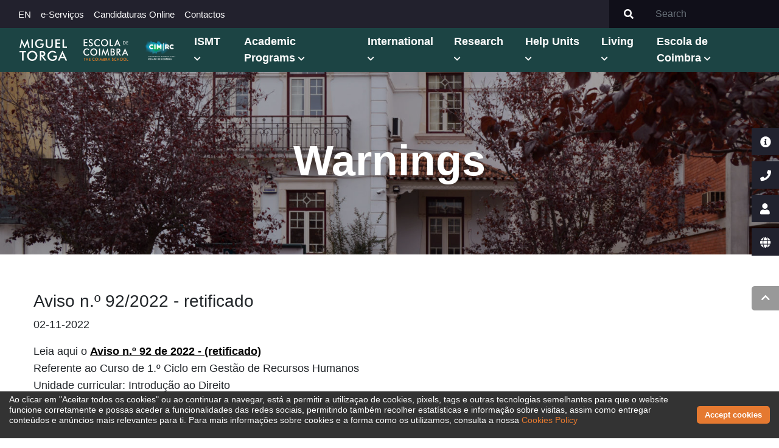

--- FILE ---
content_type: text/html; charset=UTF-8
request_url: https://ismt.pt/en/warnings/aviso-no-92-de-2022-retificado
body_size: 7690
content:
<!DOCTYPE html>
<html lang="en">
<head>
    <meta charset="utf-8">
    <meta name="viewport" content="width=device-width, initial-scale=1">

    <!-- Google Tag Manager -->
    <script>(function(w,d,s,l,i){w[l]=w[l]||[];w[l].push({'gtm.start':
                new Date().getTime(),event:'gtm.js'});var f=d.getElementsByTagName(s)[0],
            j=d.createElement(s),dl=l!='dataLayer'?'&l='+l:'';j.async=true;j.src=
            'https://www.googletagmanager.com/gtm.js?id='+i+dl;f.parentNode.insertBefore(j,f);
        })(window,document,'script','dataLayer','GTM-P3DGC5M');</script>
    <!-- End Google Tag Manager -->

    <title>ISMT</title>
                                                                                            <meta property="title" content="Title">
                                            <meta property="title" content="Aviso n.º 92 de 2022 - (retificado)">
                                                                                                            <meta property="description" content="Leia aqui o &lt;span style=&quot;text-decoration: underline;&quot;&gt;&lt;strong&gt;&lt;a href=&quot;https://ismt.pt/api/download/1667389680_olPGDDwh2gVDOSB5MQTR&quot; target=&quot;_blank&quot; rel=&quot;noopener&quot;&gt;Aviso n.&amp;ordm; 92 de 2022 - (retific">
                                            <meta property="description" content="Leia aqui o &lt;span style=&quot;text-decoration: underline;&quot;&gt;&lt;strong&gt;&lt;a href=&quot;https://ismt.pt/api/download/1667389680_olPGDDwh2gVDOSB5MQTR&quot; target=&quot;_blank&quot; rel=&quot;noopener&quot;&gt;Aviso n.&amp;ordm; 92 de 2022 - (retific">
                                                                                                                                <meta property="og:title" content="Title">
                                            <meta property="og:title" content="Aviso n.º 92 de 2022 - (retificado)">
                                                                                                            <meta property="og:description" content="">
                                            <meta property="og:description" content="">
                                                                                    <meta property="og:type" content="website">
                                                                <meta property="og:image" content="">
                                                                                        <meta property="og:image:alt" content="">
                                            <meta property="og:image:alt" content="">
                                                                                                            <meta property="og:url" content="https://ismt.pt/en/aviso-no-92-de-2022-retificado">
                                            <meta property="og:url" content="https://ismt.pt/en/aviso-no-92-de-2022-retificado">
                                                                                    <meta property="og:locale" content="en">
                                                                <meta property="og:locale:alternate" content="">
                                                                                        <meta property="og:site_name" content="">
                                            <meta property="og:site_name" content="">
                                                                                    <meta property="og:updated_time" content="2022-11-15 11:17:43">
                                        
    <!-- Styles -->
    <link rel="stylesheet" href="https://ismt.pt/css/frontend.css?id=59fce9531e16076154d9" />

    <!-- FAVICON -->
    <link rel="apple-touch-icon" sizes="180x180" href="https://ismt.pt/ismt/favicon/apple-icon.png">
    <link rel="icon" type="image/png" sizes="32x32" href="https://ismt.pt/ismt/favicon/favicon-32x32.png">
    <link rel="icon" type="image/png" sizes="16x16" href="https://ismt.pt/ismt/favicon/favicon-16x16.png">
    <link rel="manifest" href="https://ismt.pt/ismt/favicon/manifest.json">
    <link rel="mask-icon" href="https://ismt.pt/ismt/favicon/safari-pinned-tab.svg" color="#5bbad5">
    <link rel="shortcut icon" href="https://ismt.pt/ismt/favicon/favicon.ico">
    <meta name="msapplication-TileColor" content="#ffffff">
    <meta name="msapplication-config" content="https://ismt.pt/ismt/favicon/browserconfig.xml">
    <meta name="theme-color" content="#ffffff">
    <meta name="csrf-token" content="9LBuq7qWgKILKkxHGpMQTXXWVncBfK3gcl7uCInL">

    <!-- FullCalendar -->
    <script src="https://ismt.pt/js/calendar.min.js"></script>

    <script src="https://ismt.pt/js/frontend.js?id=2e3ff17d595bc1e8df39"></script>
    
    <script src="https://cdnjs.cloudflare.com/ajax/libs/jquery.sticky/1.0.4/jquery.sticky.min.js" integrity="sha512-QABeEm/oYtKZVyaO8mQQjePTPplrV8qoT7PrwHDJCBLqZl5UmuPi3APEcWwtTNOiH24psax69XPQtEo5dAkGcA==" crossorigin="anonymous" referrerpolicy="no-referrer"></script>
    
</head>
<body>
    <input id="localeInput" hidden value="en">
    <!-- Google Tag Manager (noscript) -->
    <noscript><iframe src="https://www.googletagmanager.com/ns.html?id=GTM-P3DGC5M"
                      height="0" width="0" style="display:none;visibility:hidden"></iframe></noscript>
    <!-- End Google Tag Manager (noscript) -->

    <!-- Menu section -->
    <div class="navs">
    <nav class="navbar navbar-expand-lg navbar-dark top-bar d-none d-lg-flex">
      <div class="container-fluid pr-0">




        <div class="collapse-menu">
            <ul class="navbar-nav pl-4">
                <li class="nav-item dropdown">
                                            <a id="navbarDropdownMenuLink" role="button" aria-expanded="false" href="#" class="nav-link">EN </a>
                        <ul class="dropdown-menu" aria-labelledby="navbarDropdownMenuLink">
                                                            <li><a class="dropdown-item" href="/pt/warnings/aviso-no-92-de-2022-retificado" hreflang="pt">PT</a></li>
                                                    </ul>
                                    </li>
            </ul>
        </div>

        <div class="collapse navbar-collapse" id="navbarNavDropdown">
            <ul class="navbar-nav p-0">
                <li class="nav-item dropdown">
                                            <a id="navbarDropdownMenuLink" role="button" aria-expanded="false" href="#" class="nav-link">EN </a>
                        <ul class="dropdown-menu" aria-labelledby="navbarDropdownMenuLink">
                                                            <li><a class="dropdown-item" href="/pt/warnings/aviso-no-92-de-2022-retificado" hreflang="pt">PT</a></li>
                                                    </ul>
                                    </li>
                                    <li class="nav-item dropdown ">
                        <a class="nav-link  " href=""  id="header-menu-76" role="button" data-toggle="dropdown" aria-expanded="false" >
                            e-Serviços
                        </a>

                                                    <ul class="dropdown-menu" aria-labelledby="header-menu-76">
                                                                    <li><a class="dropdown-item" href="http://biblioteca.ismt.pt/PacWeb/" >Library PacWeb </a></li>
                                                                    <li><a class="dropdown-item" href="/helpdesk" >Helpdesk </a></li>
                                                                    <li><a class="dropdown-item" href="https://moodle.ismt.pt/"  target="_blank" >Moodle </a></li>
                                                                    <li><a class="dropdown-item" href="https://ismt.pt/en/limesurvey" >LimeSurvey </a></li>
                                                                    <li><a class="dropdown-item" href="https://webmail.ismt.pt/"  target="_blank" >Web mail </a></li>
                                                                    <li><a class="dropdown-item" href="https://leav.ismt.pt/"  target="_blank" >Leav </a></li>
                                                                    <li><a class="dropdown-item" href="https://portal.azure.com/?Microsoft_Azure_Education_correlationId=cf9ea0ac-5b59-4836-91ee-a351e7b9ebaa#blade/Microsoft_Azure_Education/EducationMenuBlade/software"  target="_blank" >Azure Education Program </a></li>
                                                                    <li><a class="dropdown-item" href="https://bullet.ismt.pt/Interactive/Login.aspx"  target="_blank" >Sumários </a></li>
                                                                    <li><a class="dropdown-item" href="https://e-sca.ismt.pt/E-SCA/?Lang=EN" >E-SCA </a></li>
                                                                    <li><a class="dropdown-item" href="/pedido-de-cartao-universitario" >Cartão de Aluno </a></li>
                                                                    <li><a class="dropdown-item" href="https://www.livroreclamacoes.pt/" >Livro de reclamações </a></li>
                                                            </ul>
                                            </li>
                                    <li class="nav-item ">
                        <a class="nav-link " href="https://e-sca.ismt.pt/CandidaturasOnline/" >
                            Candidaturas Online
                        </a>

                                            </li>
                                    <li class="nav-item ">
                        <a class="nav-link " href="/contactos" >
                            Contactos
                        </a>

                                            </li>
                            </ul>
        </div>
        <ul class="navbar-nav ms-auto press">
            <li class="nav-item search-bar">
                <div class="input-group flex-nowrap">
                    <button class="input-group-text" id="addon-wrapping"><i class="fas fa-search"></i></button>
                    <input id="searchBar" type="text" class="form-control" placeholder="Search" aria-label="Search" aria-describedby="addon-wrapping">
                </div>
            </li>
            
            
        </ul>
      </div>
    </nav>
    <nav class="navbar navbar-expand-lg navbar-dark main-nav ps-3">
      <div class="container-fluid px-3">
	<div class="d-flex align-items-center">
            <a class="navbar-brand" href="https://ismt.pt/"><img src="https://ismt.pt/ismt/img/MT_Branco.svg" style='height:5vh; margin-right:20px;'></a>
	    <a class="navbar-brand" href="https://ismt.pt/escola-de-coimbra"><img src="https://ismt.pt/ismt/img/EC_Branco.svg" style="height:5vh; margin-right:20px;"></a>
	    <a class="navbar-brand" href="https://ismt.pt/pt/cimlocalizacoes"><img src="https://ismt.pt/ismt/img/CIM_Branco.svg" style="height:5vh"></a>
	</div>
        <a id="menu-toggle" class="menu-toggle d-block d-xl-none">
          <span class="menu-toggle-bar menu-toggle-bar--top"></span>
          <span class="menu-toggle-bar menu-toggle-bar--middle"></span>
          <span class="menu-toggle-bar menu-toggle-bar--bottom"></span>
        </a>
        <ul class="navbar-nav d-none d-xl-flex">
                      <li class="nav-item  dropdown  ">
              <a href="/o-ismt" id="menu-id-117" class=" nav-link pull-left"  role="button" aria-haspopup="true" aria-expanded="false" >ISMT
              </a>
                              <ul class="dropdown-menu" aria-labelledby="menu-id-117">
                                        <a class="dropdown-item" href="/welcome-message">Welcome Message</a>
                                        <a class="dropdown-item" href="/historia">History</a>
                                        <a class="dropdown-item" href="/orgaos-de-direcao">Governing Bodies</a>
                                        <a class="dropdown-item" href="/provedor-do-estudante">Student Ombudsperson</a>
                                        <a class="dropdown-item" href="/corpo-docente">Academic Staff</a>
                                        <a class="dropdown-item" href="/contactos">Contacts</a>
                                        <a class="dropdown-item" href="/localizacao">Location</a>
                                        <a class="dropdown-item" href="/qualidade">Quality Assurance</a>
                                        <a class="dropdown-item" href="/documentos">Official Documents</a>
                                        <a class="dropdown-item" href="/ismt-nos-media">ISMT in the Media</a>
                                        <a class="dropdown-item" href="https://ismt.pt/parcerias-institucionais">Institutional Partnerships</a>
                                        <a class="dropdown-item" href="/cimlocations">CIM RC</a>
                                  </ul>
                          </li>
                      <li class="nav-item  dropdown  ">
              <a href="/ensino" id="menu-id-50" class=" nav-link pull-left"  role="button" aria-haspopup="true" aria-expanded="false" >Academic Programs
              </a>
                              <ul class="dropdown-menu" aria-labelledby="menu-id-50">
                                        <a class="dropdown-item" href="/oferta-educativa">Academic Programs</a>
                                        <a class="dropdown-item" href="/candidaturas">Admissions</a>
                                        <a class="dropdown-item" href="/matriculas">Registration</a>
                                        <a class="dropdown-item" href="/propinas">Tuition Fees</a>
                                        <a class="dropdown-item" href="/horarios">Schedules &amp; Exam</a>
                                        <a class="dropdown-item" href="/bolsas-e-financiamento">TimetablesScholarships &amp; Financial Aid</a>
                                  </ul>
                          </li>
                      <li class="nav-item  dropdown  ">
              <a href="/internacional" id="menu-id-91" class=" nav-link pull-left"  role="button" aria-haspopup="true" aria-expanded="false" >International
              </a>
                              <ul class="dropdown-menu" aria-labelledby="menu-id-91">
                                        <a class="dropdown-item" href="/estudante-internacional">International Student</a>
                                        <a class="dropdown-item" href="/erasmus">Erasmus +</a>
                                        <a class="dropdown-item" href="/gabinete-de-relacoes-internacionais-gri-3635">Office for International Relations (GRI)</a>
                                        <a class="dropdown-item" href="/instituicoes-parceiras">Partner Instituitions</a>
                                        <a class="dropdown-item" href="/outras-informacoes">Others Informations</a>
                                  </ul>
                          </li>
                      <li class="nav-item  dropdown  ">
              <a href="/investigacao" id="menu-id-96" class=" nav-link pull-left"  role="button" aria-haspopup="true" aria-expanded="false" >Research
              </a>
                              <ul class="dropdown-menu" aria-labelledby="menu-id-96">
                                        <a class="dropdown-item" href="/comissao-de-etica">Ethics Committee</a>
                                        <a class="dropdown-item" href="/di-d">Department of Research and Development</a>
                                        <a class="dropdown-item" href="/observatorio_internacional">International Observatory of Social Workers’ Working Conditions</a>
                                        <a class="dropdown-item" href="/publicacoes">Publications</a>
                                        <a class="dropdown-item" href="/repositorio-cientifico-do-ismt">ISMT Scientific Repository</a>
                                        <a class="dropdown-item" href="/unidades-de-investigacao">Research Units</a>
                                  </ul>
                          </li>
                      <li class="nav-item  dropdown  ">
              <a href="/unidades-de-apoio" id="menu-id-71" class=" nav-link pull-left"  role="button" aria-haspopup="true" aria-expanded="false" >Help Units
              </a>
                              <ul class="dropdown-menu" aria-labelledby="menu-id-71">
                                        <a class="dropdown-item" href="/gabinetes">Offices</a>
                                        <a class="dropdown-item" href="/departamentos">Departments</a>
                                        <a class="dropdown-item" href="/biblioteca">Library</a>
                                  </ul>
                          </li>
                      <li class="nav-item  dropdown  ">
              <a href="/viver" id="menu-id-67" class=" nav-link pull-left"  role="button" aria-haspopup="true" aria-expanded="false" >Living
              </a>
                              <ul class="dropdown-menu" aria-labelledby="menu-id-67">
                                        <a class="dropdown-item" href="/estudante-no-ismt">ISMT Student</a>
                                        <a class="dropdown-item" href="/informacoes-uteis">Useful Information</a>
                                        <a class="dropdown-item" href="/vida-academica">Academic Life</a>
                                  </ul>
                          </li>
                      <li class="nav-item  dropdown  ">
              <a href="/escola-de-coimbra" id="menu-id-143" class=" nav-link pull-left"  role="button" aria-haspopup="true" aria-expanded="false" >Escola de Coimbra
              </a>
                              <ul class="dropdown-menu" aria-labelledby="menu-id-143">
                                        <a class="dropdown-item" href="/oferta-educativa-escola-de-coimbra">Oferta Educativa</a>
                                        <a class="dropdown-item" href="/candidaturas-escola-de-coimbra">Candidaturas</a>
                                  </ul>
                          </li>
                  </ul>
        <div class="mobile-menu d-block d-xl-none h-100">
          <div class="accordion" id="accordionExample">
                          <div class="accordion-item">
                <h2 id="heading117" class="accordion-header"  role="button" data-toggle="collapse" aria-haspopup="true" aria-expanded="false" >
                  <button class="accordion-button collapsed w-100" type="button" data-toggle="collapse" data-target="#collapse117" aria-expanded="false" aria-controls="collapse117">
                    ISMT
                  </button>
                </h2>
                                  <div id="collapse117" class="accordion-collapse collapse" aria-labelledby="heading117" data-parent="#accordionExample">
                    <div class="accordion-body">
                                                <a href="/welcome-message">Welcome Message</a>
                                                <a href="/historia">History</a>
                                                <a href="/orgaos-de-direcao">Governing Bodies</a>
                                                <a href="/provedor-do-estudante">Student Ombudsperson</a>
                                                <a href="/corpo-docente">Academic Staff</a>
                                                <a href="/contactos">Contacts</a>
                                                <a href="/localizacao">Location</a>
                                                <a href="/qualidade">Quality Assurance</a>
                                                <a href="/documentos">Official Documents</a>
                                                <a href="/ismt-nos-media">ISMT in the Media</a>
                                                <a href="https://ismt.pt/parcerias-institucionais">Institutional Partnerships</a>
                                                <a href="/cimlocations">CIM RC</a>
                                          </div>
                  </div>
                              </div>
                          <div class="accordion-item">
                <h2 id="heading50" class="accordion-header"  role="button" data-toggle="collapse" aria-haspopup="true" aria-expanded="false" >
                  <button class="accordion-button collapsed w-100" type="button" data-toggle="collapse" data-target="#collapse50" aria-expanded="false" aria-controls="collapse50">
                    Academic Programs
                  </button>
                </h2>
                                  <div id="collapse50" class="accordion-collapse collapse" aria-labelledby="heading50" data-parent="#accordionExample">
                    <div class="accordion-body">
                                                <a href="/oferta-educativa">Academic Programs</a>
                                                <a href="/candidaturas">Admissions</a>
                                                <a href="/matriculas">Registration</a>
                                                <a href="/propinas">Tuition Fees</a>
                                                <a href="/horarios">Schedules &amp; Exam</a>
                                                <a href="/bolsas-e-financiamento">TimetablesScholarships &amp; Financial Aid</a>
                                          </div>
                  </div>
                              </div>
                          <div class="accordion-item">
                <h2 id="heading91" class="accordion-header"  role="button" data-toggle="collapse" aria-haspopup="true" aria-expanded="false" >
                  <button class="accordion-button collapsed w-100" type="button" data-toggle="collapse" data-target="#collapse91" aria-expanded="false" aria-controls="collapse91">
                    International
                  </button>
                </h2>
                                  <div id="collapse91" class="accordion-collapse collapse" aria-labelledby="heading91" data-parent="#accordionExample">
                    <div class="accordion-body">
                                                <a href="/estudante-internacional">International Student</a>
                                                <a href="/erasmus">Erasmus +</a>
                                                <a href="/gabinete-de-relacoes-internacionais-gri-3635">Office for International Relations (GRI)</a>
                                                <a href="/instituicoes-parceiras">Partner Instituitions</a>
                                                <a href="/outras-informacoes">Others Informations</a>
                                          </div>
                  </div>
                              </div>
                          <div class="accordion-item">
                <h2 id="heading96" class="accordion-header"  role="button" data-toggle="collapse" aria-haspopup="true" aria-expanded="false" >
                  <button class="accordion-button collapsed w-100" type="button" data-toggle="collapse" data-target="#collapse96" aria-expanded="false" aria-controls="collapse96">
                    Research
                  </button>
                </h2>
                                  <div id="collapse96" class="accordion-collapse collapse" aria-labelledby="heading96" data-parent="#accordionExample">
                    <div class="accordion-body">
                                                <a href="/comissao-de-etica">Ethics Committee</a>
                                                <a href="/di-d">Department of Research and Development</a>
                                                <a href="/observatorio_internacional">International Observatory of Social Workers’ Working Conditions</a>
                                                <a href="/publicacoes">Publications</a>
                                                <a href="/repositorio-cientifico-do-ismt">ISMT Scientific Repository</a>
                                                <a href="/unidades-de-investigacao">Research Units</a>
                                          </div>
                  </div>
                              </div>
                          <div class="accordion-item">
                <h2 id="heading71" class="accordion-header"  role="button" data-toggle="collapse" aria-haspopup="true" aria-expanded="false" >
                  <button class="accordion-button collapsed w-100" type="button" data-toggle="collapse" data-target="#collapse71" aria-expanded="false" aria-controls="collapse71">
                    Help Units
                  </button>
                </h2>
                                  <div id="collapse71" class="accordion-collapse collapse" aria-labelledby="heading71" data-parent="#accordionExample">
                    <div class="accordion-body">
                                                <a href="/gabinetes">Offices</a>
                                                <a href="/departamentos">Departments</a>
                                                <a href="/biblioteca">Library</a>
                                          </div>
                  </div>
                              </div>
                          <div class="accordion-item">
                <h2 id="heading67" class="accordion-header"  role="button" data-toggle="collapse" aria-haspopup="true" aria-expanded="false" >
                  <button class="accordion-button collapsed w-100" type="button" data-toggle="collapse" data-target="#collapse67" aria-expanded="false" aria-controls="collapse67">
                    Living
                  </button>
                </h2>
                                  <div id="collapse67" class="accordion-collapse collapse" aria-labelledby="heading67" data-parent="#accordionExample">
                    <div class="accordion-body">
                                                <a href="/estudante-no-ismt">ISMT Student</a>
                                                <a href="/informacoes-uteis">Useful Information</a>
                                                <a href="/vida-academica">Academic Life</a>
                                          </div>
                  </div>
                              </div>
                          <div class="accordion-item">
                <h2 id="heading143" class="accordion-header"  role="button" data-toggle="collapse" aria-haspopup="true" aria-expanded="false" >
                  <button class="accordion-button collapsed w-100" type="button" data-toggle="collapse" data-target="#collapse143" aria-expanded="false" aria-controls="collapse143">
                    Escola de Coimbra
                  </button>
                </h2>
                                  <div id="collapse143" class="accordion-collapse collapse" aria-labelledby="heading143" data-parent="#accordionExample">
                    <div class="accordion-body">
                                                <a href="/oferta-educativa-escola-de-coimbra">Oferta Educativa</a>
                                                <a href="/candidaturas-escola-de-coimbra">Candidaturas</a>
                                          </div>
                  </div>
                              </div>
                            <div class="other-menu">
                                    <div class="accordion-item">
                                                    <h2 id="heading76" class="accordion-header"  role="button" data-toggle="collapse" aria-haspopup="true" aria-expanded="false" >
                                <button class="accordion-button collapsed w-100" type="button" data-toggle="collapse" data-target="#collapse76" aria-expanded="false" aria-controls="collapse76">
                                    e-Serviços
                                </button>
                            </h2>
                                                                            <div id="collapse76" class="accordion-collapse collapse" aria-labelledby="heading76" data-parent="#accordionExample">
                                <div class="accordion-body">
                                                                            <a href="http://biblioteca.ismt.pt/PacWeb/">Library PacWeb</a>
                                                                            <a href="/helpdesk">Helpdesk</a>
                                                                            <a href="https://moodle.ismt.pt/">Moodle</a>
                                                                            <a href="https://ismt.pt/en/limesurvey">LimeSurvey</a>
                                                                            <a href="https://webmail.ismt.pt/">Web mail</a>
                                                                            <a href="https://leav.ismt.pt/">Leav</a>
                                                                            <a href="https://portal.azure.com/?Microsoft_Azure_Education_correlationId=cf9ea0ac-5b59-4836-91ee-a351e7b9ebaa#blade/Microsoft_Azure_Education/EducationMenuBlade/software">Azure Education Program</a>
                                                                            <a href="https://bullet.ismt.pt/Interactive/Login.aspx">Sumários</a>
                                                                            <a href="https://e-sca.ismt.pt/E-SCA/?Lang=EN">E-SCA</a>
                                                                            <a href="/pedido-de-cartao-universitario">Cartão de Aluno</a>
                                                                            <a href="https://www.livroreclamacoes.pt/">Livro de reclamações</a>
                                                                    </div>
                            </div>
                                            </div>
                                    <div class="accordion-item">
                                                    <h2 class="accordion-header">
                                <a class="accordion-single " href="https://e-sca.ismt.pt/CandidaturasOnline/" >
                                    Candidaturas Online
                                </a>
                            </h2>
                                                                    </div>
                                    <div class="accordion-item">
                                                    <h2 class="accordion-header">
                                <a class="accordion-single " href="/contactos" >
                                    Contactos
                                </a>
                            </h2>
                                                                    </div>
                                </div>
            </div>
          </div>
        </div>
    </nav>
</div>

    <!-- Main content section -->
    <main>
    <div class="hero">
      <div class="img-bg-wrapper">
        <img src="https://ismt.pt/ismt/img/edificios-ismt-rua-augusta-1.jpg">
      </div>
      <div class="content">
        
        <h1>Warnings</h1>
      </div>
    </div>
    <div class="container-fluid">
      <div class="content-container main-content">
        <div class="row">
          <div class="col-xl-8 col-lg-10">
            <div class="content">
              <h3 class="">Aviso n.º 92/2022 - retificado</h3>
              <p class="post-meta"><span class="published">02-11-2022</span></p>
                                  <div>
                                      </div>
                              Leia aqui o <span style="text-decoration: underline;"><strong><a href="https://ismt.pt/api/download/1667389680_olPGDDwh2gVDOSB5MQTR" target="_blank" rel="noopener">Aviso n.&ordm; 92 de 2022 - (retificado)</a></strong></span><br />Referente ao Curso de 1.&ordm; Ciclo em Gest&atilde;o de Recursos Humanos<br />Unidade curricular: Introdu&ccedil;&atilde;o ao Direito<br />Docente: Dr. Marco Henriques
            </div>
          </div>
        </div>
      </div>
    </div>
  </main>

    <div class="container-fluid contacts-banner">
  <div class="row">
    <div class="content-container">
      <div class="row">
        <!--<div class="col-lg-4 d-flex align-items-center">
          <img src="https://ismt.pt:9000/ismt/cache/1744894241_ClqyAgxySWhygGE7LLyn_fa695bc9f4aefee568dc1a539543b5ef?X-Amz-Content-Sha256=UNSIGNED-PAYLOAD&amp;X-Amz-Algorithm=AWS4-HMAC-SHA256&amp;X-Amz-Credential=ismt_user%2F20260117%2Fus-east-1%2Fs3%2Faws4_request&amp;X-Amz-Date=20260117T154350Z&amp;X-Amz-SignedHeaders=host&amp;X-Amz-Expires=518400&amp;X-Amz-Signature=6afdac1566ca2290688a4d0cb46f322e8bd357955bb3a6478f813a40c53c2028">
        </div>
        <div class="col-lg-5 d-flex align-items-center">
          <div>
            <p>Need to clarify any question</p>
<p>Call <span class="link">239 488 030 *</span> <br />or fill in the information request.<br />* <span style="font-size: 10pt;"><em>Call to national landline</em></span></p>  
          </div>
        </div>
        <div class="col-lg-3 d-flex align-items-center">
          <a href="https://ismt.pt/pedido-de-informacoes"><button class="ms-lg-auto">Information Request</button></a>  
        </div>-->


	<div class="col-lg-8 d-flex align-items-center justify-content-center">
		<!--<img src="https://ismt.pt:9000/ismt/cache/1744894241_ClqyAgxySWhygGE7LLyn_fa695bc9f4aefee568dc1a539543b5ef?X-Amz-Content-Sha256=UNSIGNED-PAYLOAD&amp;X-Amz-Algorithm=AWS4-HMAC-SHA256&amp;X-Amz-Credential=ismt_user%2F20260117%2Fus-east-1%2Fs3%2Faws4_request&amp;X-Amz-Date=20260117T154350Z&amp;X-Amz-SignedHeaders=host&amp;X-Amz-Expires=518400&amp;X-Amz-Signature=6afdac1566ca2290688a4d0cb46f322e8bd357955bb3a6478f813a40c53c2028" loading='lazy'>-->

					<img src="https://ismt.pt:9000/ismt/cache/1744894222_h9SmTg6lYCS6luKBPGnl_fa695bc9f4aefee568dc1a539543b5ef?X-Amz-Content-Sha256=UNSIGNED-PAYLOAD&amp;X-Amz-Algorithm=AWS4-HMAC-SHA256&amp;X-Amz-Credential=ismt_user%2F20260117%2Fus-east-1%2Fs3%2Faws4_request&amp;X-Amz-Date=20260117T154350Z&amp;X-Amz-SignedHeaders=host&amp;X-Amz-Expires=518400&amp;X-Amz-Signature=4ce19439426b11741bc9556063856041399f759bff2f3bdaf992fd1f13bdb324" loading="lazy" style="height:7vh; margin-right:27px;">
					<img src="https://ismt.pt:9000/ismt/cache/1744894230_gD6OEC2FEXd6cvbJNajZ_fa695bc9f4aefee568dc1a539543b5ef?X-Amz-Content-Sha256=UNSIGNED-PAYLOAD&amp;X-Amz-Algorithm=AWS4-HMAC-SHA256&amp;X-Amz-Credential=ismt_user%2F20260117%2Fus-east-1%2Fs3%2Faws4_request&amp;X-Amz-Date=20260117T154350Z&amp;X-Amz-SignedHeaders=host&amp;X-Amz-Expires=518400&amp;X-Amz-Signature=58b76b6ff4baae29637091f5a871ea60d46092c554744f28ccf8b549a3673d13" loading="lazy" style="height:7vh; margin-right:27px;">
					<img src="https://ismt.pt:9000/ismt/cache/1744894241_ClqyAgxySWhygGE7LLyn_fa695bc9f4aefee568dc1a539543b5ef?X-Amz-Content-Sha256=UNSIGNED-PAYLOAD&amp;X-Amz-Algorithm=AWS4-HMAC-SHA256&amp;X-Amz-Credential=ismt_user%2F20260117%2Fus-east-1%2Fs3%2Faws4_request&amp;X-Amz-Date=20260117T154350Z&amp;X-Amz-SignedHeaders=host&amp;X-Amz-Expires=518400&amp;X-Amz-Signature=6afdac1566ca2290688a4d0cb46f322e8bd357955bb3a6478f813a40c53c2028" loading="lazy" style="height:7vh; margin-right:27px;">
		
	</div>

	<div class="col-lg-4 align-items-center text-center">
		<div><p>Need to clarify any question</p>
<p>Call <span class="link">239 488 030 *</span> <br />or fill in the information request.<br />* <span style="font-size: 10pt;"><em>Call to national landline</em></span></p></div>
		<a href="https://ismt.pt/pedido-de-informacoes"><button class="ms-lg-auto">Information Request</button></a>
	</div>
      </div>
    </div>
  </div>
</div>
    <!-- Footer section -->
    <footer class="pb-0">
    <div class="container-fluid">
      <div class="row">
        <div class="content-container">
          <div class="row justify-content-xl-between">
                          <div class="col-md-4 col-lg-3 col-xl-auto mb-4 ">
                <p class="title">Institution</p>
<a href="https://ismt.pt/en/documentos">Documents</a> <a href="https://ismt.pt/en/contactos">Contacts</a> <a href="https://ismt.pt/en/localizacao">Location</a><a href="https://ismt.pt/en/cimlocations">CIM RC</a> <!-- <a href="https://ismt.pt/en/politica-de-privacidade">Privacy Policy</a> -->
              </div>
                          <div class="col-md-4 col-lg-3 col-xl-auto mb-4 ">
                <p class="title">Teaching</p>
<a href="https://ismt.pt/en/oferta-educativa">Educational Offer</a> <a href="https://ismt.pt/en/candidaturas">Applications</a> <a href="https://ismt.pt/en/propinas">Tuition Fees</a>
              </div>
                          <div class="col-md-4 col-lg-3 col-xl-auto mb-4 ">
                <p class="title">International</p>
<a href="https://ismt.pt/en/estudante-internacional">International Student</a> <a href="https://ismt.pt/en/erasmus">Erasmus +</a> <a href="https://ismt.pt/en/gabinete-de-relacoes-internacionais-gri-3635">Office for International Relations (GRI)</a>
              </div>
                          <div class="col-md-4 col-lg-3 col-xl-auto mb-4 ">
                <p class="title">Research</p>
<a href="https://ismt.pt/en/di-d">DI&amp;D</a> <a href="https://ismt.pt/en/unidades-de-investigacao">Research Units</a>
              </div>
                          <div class="col-md-4 col-lg-3 col-xl-auto mb-4 ">
                <p class="title">Support Units</p>
<a href="https://ismt.pt/en/biblioteca">Library</a> <a href="https://ismt.pt/en/departamentos">Departments</a> <a href="https://ismt.pt/en/gabinetes">Offices</a>
              </div>
                          <div class="col-md-4 col-lg-3 col-xl-auto mb-4 mt-3">
                <p class="title">Social networks</p>
<div class="social-bar"><a target="_blank" href="https://www.instagram.com/ismt.coimbra/" class="social-circle instagram" rel="noopener" style="background-color: #1c4444;"> <i class="fab fa-instagram"> </i> </a> <a target="_blank" href="https://www.linkedin.com/in/ismt-coimbra/" class="social-circle linkedin" rel="noopener" style="background-color: #1c4444;"> <i class="fab fa-linkedin-in"> </i> </a> <a target="_blank" href="https://www.youtube.com/@ISMT" class="social-circle youtube" rel="noopener" style="background-color: #1c4444;"> <i class="fab fa-youtube"> </i> </a> <a target="_blank" href="https://www.tiktok.com/@ismtcoimbra" class="social-circle tiktok" rel="noopener" style="background-color: #1c4444;"> <i class="fab fa-tiktok"> </i> </a> <a target="_blank" href="https://www.facebook.com/ismtcoimbra/" class="social-circle facebook" rel="noopener" style="background-color: #1c4444;"> <i class="fab fa-facebook-f"> </i> </a> <a target="_blank" href="https://www.threads.net/@ismt.coimbra" class="social-circle tiktok" rel="noopener style=" background-color:="" 1c4444="" style="background-color: #1c4444;"> <svg xmlns="http://www.w3.org/2000/svg" height="16" width="16" viewbox="0 0 448 512"> <!--!Font Awesome Free 6.7.1 by @fontawesome - https://fontawesome.com License - https://fontawesome.com/license/free Copyright 2024 Fonticons, Inc.--> <path fill="#ffffff" d="M331.5 235.7c2.2 .9 4.2 1.9 6.3 2.8c29.2 14.1 50.6 35.2 61.8 61.4c15.7 36.5 17.2 95.8-30.3 143.2c-36.2 36.2-80.3 52.5-142.6 53h-.3c-70.2-.5-124.1-24.1-160.4-70.2c-32.3-41-48.9-98.1-49.5-169.6V256v-.2C17 184.3 33.6 127.2 65.9 86.2C102.2 40.1 156.2 16.5 226.4 16h.3c70.3 .5 124.9 24 162.3 69.9c18.4 22.7 32 50 40.6 81.7l-40.4 10.8c-7.1-25.8-17.8-47.8-32.2-65.4c-29.2-35.8-73-54.2-130.5-54.6c-57 .5-100.1 18.8-128.2 54.4C72.1 146.1 58.5 194.3 58 256c.5 61.7 14.1 109.9 40.3 143.3c28 35.6 71.2 53.9 128.2 54.4c51.4-.4 85.4-12.6 113.7-40.9c32.3-32.2 31.7-71.8 21.4-95.9c-6.1-14.2-17.1-26-31.9-34.9c-3.7 26.9-11.8 48.3-24.7 64.8c-17.1 21.8-41.4 33.6-72.7 35.3c-23.6 1.3-46.3-4.4-63.9-16c-20.8-13.8-33-34.8-34.3-59.3c-2.5-48.3 35.7-83 95.2-86.4c21.1-1.2 40.9-.3 59.2 2.8c-2.4-14.8-7.3-26.6-14.6-35.2c-10-11.7-25.6-17.7-46.2-17.8H227c-16.6 0-39 4.6-53.3 26.3l-34.4-23.6c19.2-29.1 50.3-45.1 87.8-45.1h.8c62.6 .4 99.9 39.5 103.7 107.7l-.2 .2zm-156 68.8c1.3 25.1 28.4 36.8 54.6 35.3c25.6-1.4 54.6-11.4 59.5-73.2c-13.2-2.9-27.8-4.4-43.4-4.4c-4.8 0-9.6 .1-14.4 .4c-42.9 2.4-57.2 23.2-56.2 41.8l-.1 .1z"> </path> </svg> </a> <a target="_blank" href="https://twitter.com/ismt_coimbra" class="social-circle twitter" rel="noopener" style="background-color: #1c4444;"> <svg xmlns="http://www.w3.org/2000/svg" width="16" height="16" fill="currentColor" class="bi bi-twitter-x" viewbox="0 0 16 16"> <path d="M12.6.75h2.454l-5.36 6.142L16 15.25h-4.937l-3.867-5.07-4.425 5.07H.316l5.733-6.57L0 .75h5.063l3.495 4.633L12.601.75Zm-.86 13.028h1.36L4.323 2.145H2.865z"> </path> </svg> </a></div>
              </div>
                      </div>
        </div>
      </div>
    </div>
</footer>
<footer class="bottom-footer">
    <div class="container-fluid">
        <div class="row">
            <div class="content-container">
		<div class="row">
		    			<div class="col-md-4 col-lg-3 col-xl-auto">
			     <p><a>Legal Terms</a></p>
			</div>
		    			<div class="col-md-4 col-lg-3 col-xl-auto">
			     <p><a>Complaint Book</a></p>
			</div>
		    			<div class="col-md-4 col-lg-3 col-xl-auto">
			     <p><a>Reporting Channel</a></p>
			</div>
		    		</div>
                <div class="row">
                    <div class="col">
                        <p class="pt-3">© 2022 ISMT</p>
                    </div>
                    <div class="col text-end">
                        <a href="https://onesource.pt/"><img src="https://ismt.pt/ismt/img/onesource.svg "></a>
                    </div>
                </div>
            </div>
        </div>
    </div>
</footer>
  <div class="lateral-fixed-menu">
    <button class="slide"><i class="fas fa-info-circle"></i> <span>Request for Information</span></button> <button class="slide"><i class="fas fa-phone"></i><span>239 488 030 *</span></button> <button class="slide"><i class="fas fa-user"></i><span>Apply online</span></button>
          <button class="slide dropdown-toggle" data-toggle = "dropdown" id="dropdownMenuButton"><i class="fas fa-globe"></i><span>EN</span>
      <div class="dropdown-menu" aria-labelledby="dropdownMenuButton">
              <a class="dropdown-item" href="/pt/warnings/aviso-no-92-de-2022-retificado" hreflang="pt">PT</a>
            </div>
      </button>
        <button class="go-up-btn show"><i class="fas fa-chevron-up"></i></button>
  </div>
<div class="cookies">
  <p>Ao clicar em &quot;Aceitar todos os cookies&quot; ou ao continuar a navegar, está a permitir a utilizaçao de cookies, pixels, tags e outras tecnologias semelhantes para que o website funcione corretamente e possas aceder a funcionalidades das redes sociais, permitindo também recolher estatísticas e informação sobre visitas, assim como entregar conteúdos e anúncios mais relevantes para ti. Para mais informações sobre cookies e a forma como os utilizamos, consulta a nossa <a href="https://ismt.pt/cookies">Cookies Policy</a></p>
  <button id="acceptCookies">Accept cookies </button>
</div>

<script>
window.onload = function() {
  let slide = $('.slide.dropdown-toggle');

    slide.on('transitionend', function (){
        let ml = slide.css('margin-left');
        if(ml == '0px' && slide.attr('aria-expanded') == 'true'){
            $('.lateral-fixed-menu .dropdown-menu').dropdown('toggle');
        }
    });

    $('.slide.dropdown-toggle .dropdown-menu a').click(function(){
        console.log(1);
        window.location = $(this).attr('href');
    });
};

</script>

    
</body>
</html>


--- FILE ---
content_type: image/svg+xml
request_url: https://ismt.pt/ismt/img/EC_Branco.svg
body_size: 15221
content:
<?xml version="1.0" encoding="UTF-8"?>
<svg id="Layer_2" data-name="Layer 2" xmlns="http://www.w3.org/2000/svg" viewBox="0 0 1154.23 559.4">
  <defs>
    <style>
      .cls-1 {
        fill: #e97f26;
      }

      .cls-2 {
        fill: #fff;
      }
    </style>
  </defs>
  <g id="Layer_2-2" data-name="Layer 2">
    <g id="Layer_1-2" data-name="Layer 1-2">
      <g>
        <g>
          <g>
            <path class="cls-2" d="M7.42,186.25V7.1h94.77v24.72H35.03v44.91h67.17v25.58H35.03v57.88h67.17v26.07H7.42Z"/>
            <path class="cls-2" d="M135.48,150.4l22.04-10.77c2.09,8,5.92,14.09,11.48,18.29,5.57,4.2,12.68,6.3,21.34,6.3,8.2,0,14.71-2.41,19.55-7.22,4.83-4.81,7.25-11.26,7.25-19.33,0-10.52-8.28-19.9-24.82-28.15-2.32-1.22-4.1-2.12-5.34-2.69-18.72-9.63-31.19-18.34-37.41-26.13-6.23-7.79-9.34-17.32-9.34-28.57,0-14.6,4.7-26.43,14.09-35.49,9.4-9.06,21.71-13.58,36.95-13.58,12.53,0,23.01,2.55,31.44,7.65,8.43,5.1,14.27,12.42,17.52,21.97l-21.58,11.75c-3.4-5.63-7.13-9.75-11.19-12.36s-8.72-3.92-13.98-3.92c-7.42,0-13.32,2.04-17.69,6.12-4.37,4.08-6.55,9.55-6.55,16.4,0,10.77,9.59,20.8,28.77,30.1,1.47.73,2.63,1.31,3.48,1.71,16.78,8.16,28.3,16.13,34.57,23.92,6.26,7.79,9.4,17.52,9.4,29.19,0,16.97-5.07,30.45-15.2,40.44-10.13,9.99-23.82,14.99-41.07,14.99-14.46,0-26.31-3.51-35.55-10.52-9.24-7.02-15.29-17.05-18.15-30.1h0Z"/>
            <path class="cls-2" d="M420.54,50.66c-7.81-7.02-16.07-12.28-24.77-15.79-8.7-3.51-17.85-5.26-27.43-5.26-18.56,0-33.66,6.28-45.3,18.85-11.64,12.56-17.46,28.84-17.46,48.83s5.66,35.29,16.99,47.85,25.62,18.85,42.86,18.85c10.05,0,19.62-1.88,28.71-5.63s17.81-9.42,26.16-17.01v32.92c-7.42,5.63-15.51,9.83-24.24,12.6-8.74,2.77-18.21,4.16-28.42,4.16-12.99,0-25-2.24-36.02-6.73-11.02-4.49-20.71-11.09-29.06-19.82-8.28-8.57-14.64-18.66-19.08-30.29-4.45-11.63-6.67-24-6.67-37.14s2.22-25.47,6.67-37.02c4.45-11.54,10.88-21.68,19.31-30.41,8.43-8.81,18.1-15.48,29-20.01,10.9-4.53,22.7-6.79,35.38-6.79,9.98,0,19.49,1.53,28.54,4.59,9.05,3.06,17.82,7.69,26.33,13.89l-1.51,29.37h0Z"/>
            <path class="cls-2" d="M635.39,97.04c0,12.73-2.26,24.76-6.79,36.1-4.53,11.34-11.12,21.46-19.78,30.35-8.74,8.89-18.6,15.71-29.58,20.44-10.98,4.73-22.5,7.1-34.57,7.1s-23.88-2.39-34.97-7.16c-11.1-4.77-20.9-11.56-29.41-20.37-8.66-8.89-15.24-18.97-19.72-30.23-4.49-11.26-6.73-23.33-6.73-36.22s2.24-24.88,6.73-36.22c4.48-11.34,11.06-21.5,19.72-30.47,8.66-8.89,18.48-15.66,29.46-20.31,10.98-4.65,22.62-6.98,34.92-6.98s23.8,2.33,34.74,6.98c10.94,4.65,20.74,11.42,29.41,20.31,8.66,9.06,15.25,19.27,19.78,30.65,4.52,11.38,6.79,23.39,6.79,36.04h0ZM606.62,97.04c0-9.06-1.57-17.66-4.7-25.82-3.13-8.16-7.64-15.42-13.51-21.78-5.72-6.28-12.35-11.11-19.89-14.5-7.54-3.38-15.49-5.08-23.84-5.08s-16.3,1.67-23.84,5.02c-7.54,3.35-14.25,8.2-20.13,14.56-5.88,6.28-10.36,13.5-13.46,21.66-3.09,8.16-4.64,16.81-4.64,25.94s1.55,17.62,4.64,25.7c3.09,8.08,7.58,15.3,13.46,21.66s12.57,11.22,20.07,14.56c7.5,3.35,15.47,5.02,23.9,5.02s16.14-1.67,23.61-5.02c7.46-3.34,14.17-8.2,20.13-14.56,5.88-6.36,10.38-13.6,13.51-21.72,3.13-8.12,4.7-16.66,4.7-25.64h0Z"/>
            <path class="cls-2" d="M678.29,186.25V7.1h27.61v153.09h61.71v26.07h-89.32Z"/>
            <path class="cls-2" d="M925.46,186.25l-19.26-46.13h-67.28l-19.72,46.13h-29L872.45,0l82.13,186.25h-29.12ZM849.13,115.89h47.33l-17.4-40.87c-1.01-2.61-2.05-5.61-3.13-8.99-1.08-3.38-2.17-7.16-3.25-11.32-.93,3.92-1.91,7.57-2.96,10.95-1.04,3.39-2.11,6.51-3.19,9.36l-17.4,40.87h0Z"/>
          </g>
          <g>
            <path class="cls-2" d="M1022.5,139.65V59.08h16.75c10.89,0,18.55.58,22.98,1.73,4.43,1.16,8.32,3.09,11.66,5.81,4.42,3.56,7.76,8.13,10.04,13.7,2.28,5.58,3.42,11.94,3.42,19.1s-1.14,13.49-3.42,19.01c-2.28,5.52-5.63,10.08-10.04,13.68-3.34,2.72-7.14,4.65-11.4,5.81s-10.9,1.73-19.9,1.73h-20.09,0ZM1034.92,127.82h10.43c5.74,0,10.04-.4,12.91-1.21s5.36-2.16,7.49-4.07c2.89-2.6,5.05-5.84,6.5-9.71,1.44-3.87,2.16-8.37,2.16-13.51s-.72-9.64-2.16-13.51c-1.44-3.87-3.61-7.11-6.5-9.71-2.16-1.91-4.74-3.27-7.75-4.07-3.01-.81-7.71-1.21-14.11-1.21h-8.97v57.02-.02Z"/>
            <path class="cls-2" d="M1107.12,139.65V59.08h42.62v11.12h-30.21v20.2h30.21v11.5h-30.21v26.03h30.21v11.72h-42.62Z"/>
          </g>
          <g>
            <path class="cls-2" d="M143.73,288.3c-7.81-7.02-16.07-12.28-24.77-15.79-8.7-3.51-17.85-5.26-27.43-5.26-18.56,0-33.66,6.28-45.3,18.85-11.64,12.56-17.46,28.84-17.46,48.83s5.66,35.29,16.99,47.85,25.62,18.85,42.86,18.85c10.05,0,19.62-1.88,28.71-5.63,9.09-3.75,17.81-9.42,26.16-17.01v32.92c-7.42,5.63-15.51,9.83-24.24,12.6-8.74,2.77-18.21,4.16-28.42,4.16-12.99,0-25-2.24-36.02-6.73-11.02-4.49-20.71-11.09-29.06-19.82-8.28-8.57-14.64-18.66-19.08-30.29-4.45-11.63-6.67-24-6.67-37.14s2.22-25.47,6.67-37.02c4.45-11.54,10.88-21.68,19.31-30.41,8.43-8.81,18.1-15.48,29-20.01s22.7-6.79,35.38-6.79c9.98,0,19.49,1.53,28.54,4.59s17.82,7.69,26.33,13.89l-1.51,29.37h0Z"/>
            <path class="cls-2" d="M358.58,334.68c0,12.73-2.26,24.76-6.79,36.1-4.52,11.34-11.12,21.46-19.78,30.35-8.74,8.89-18.6,15.71-29.58,20.44-10.98,4.73-22.5,7.1-34.57,7.1s-23.88-2.39-34.97-7.16c-11.1-4.77-20.9-11.56-29.41-20.37-8.66-8.89-15.24-18.97-19.72-30.23-4.49-11.26-6.73-23.33-6.73-36.22s2.24-24.88,6.73-36.22c4.48-11.34,11.06-21.5,19.72-30.47,8.66-8.89,18.48-15.66,29.46-20.31s22.62-6.98,34.92-6.98,23.8,2.33,34.74,6.98,20.74,11.42,29.41,20.31c8.66,9.06,15.25,19.27,19.78,30.65,4.52,11.38,6.79,23.39,6.79,36.04h0ZM329.81,334.68c0-9.06-1.57-17.66-4.7-25.82s-7.64-15.42-13.51-21.78c-5.72-6.28-12.35-11.11-19.89-14.5-7.54-3.38-15.49-5.08-23.84-5.08s-16.3,1.67-23.84,5.02c-7.54,3.35-14.25,8.2-20.13,14.56-5.88,6.28-10.36,13.5-13.46,21.66-3.09,8.16-4.64,16.81-4.64,25.94s1.55,17.62,4.64,25.7c3.09,8.08,7.58,15.3,13.46,21.66,5.88,6.36,12.57,11.22,20.07,14.56,7.5,3.35,15.47,5.02,23.9,5.02s16.14-1.67,23.61-5.02c7.46-3.34,14.17-8.2,20.13-14.56,5.88-6.36,10.38-13.6,13.51-21.72s4.7-16.66,4.7-25.64h-.01Z"/>
            <path class="cls-2" d="M402.23,423.89v-179.15h27.61v179.15h-27.61Z"/>
            <path class="cls-2" d="M621.45,335.41c-.31-1.39-.81-5.22-1.51-11.5-.62-5.22-1.16-9.55-1.62-12.97-.7,4.08-1.68,8.16-2.96,12.24s-2.88,8.24-4.81,12.48l-44.43,95.45-44.43-97.41c-1.86-4-3.46-7.87-4.81-11.63-1.35-3.75-2.53-7.46-3.54-11.14-.08,3.75-.37,7.69-.87,11.81s-1.26,8.42-2.26,12.91l-18.21,88.23h-25.4l40.14-186.74,50.11,113.07c.77,1.8,1.95,4.77,3.54,8.93,1.58,4.16,3.5,9.3,5.74,15.42,1.62-5.14,4.18-11.67,7.66-19.58.93-2.12,1.62-3.75,2.09-4.89l48.95-112.95,41.07,186.74h-25.64l-18.79-88.48h-.02Z"/>
            <path class="cls-2" d="M701.5,423.89v-179.15h42.8c12.22,0,21.25.69,27.09,2.08s10.81,3.67,14.91,6.85c5.26,4.08,9.34,9.42,12.24,16.03,2.9,6.61,4.35,13.91,4.35,21.9,0,9.54-2.09,17.52-6.26,23.92-4.18,6.41-10.25,10.87-18.21,13.4,9.9,1.63,17.69,6.38,23.37,14.26,5.68,7.87,8.53,17.81,8.53,29.8,0,7.26-1.2,14.16-3.6,20.68-2.4,6.53-5.8,12.07-10.21,16.64-4.64,4.98-10.4,8.49-17.28,10.52-6.88,2.04-18.44,3.06-34.69,3.06h-43.04,0ZM728.53,320.36h10.56c13.15,0,22.45-1.9,27.9-5.69s8.18-10.18,8.18-19.15c0-9.79-2.51-16.66-7.54-20.62-5.03-3.96-14.54-5.94-28.54-5.94h-10.56v51.4h0ZM728.53,399.54h9.51c9.67,0,16.9-.41,21.69-1.22s8.58-2.24,11.37-4.28c3.4-2.37,6.03-5.55,7.89-9.55s2.78-8.4,2.78-13.22c0-5.71-1.12-10.69-3.36-14.93s-5.45-7.55-9.63-9.91c-2.63-1.39-5.63-2.41-8.99-3.06s-7.83-.98-13.4-.98h-17.86v57.15h0Z"/>
            <path class="cls-2" d="M879.13,343.73v80.15h-25.87v-179.15h38.51c11.29,0,20.05.78,26.27,2.33,6.22,1.55,11.54,4.12,15.95,7.71,5.26,4.33,9.32,9.91,12.18,16.77,2.86,6.85,4.29,14.36,4.29,22.52,0,14.36-3.29,25.6-9.86,33.71-6.57,8.12-16.28,12.99-29.12,14.62l58.47,81.5h-31.2l-56.49-80.15h-3.13ZM880.87,321.09h4.99c14.62,0,24.32-1.79,29.12-5.38,4.79-3.59,7.19-9.95,7.19-19.09,0-9.87-2.57-16.83-7.71-20.86-5.14-4.04-14.67-6.06-28.59-6.06h-4.99v51.4h0Z"/>
            <path class="cls-2" d="M1125.05,423.89l-19.26-46.13h-67.28l-19.72,46.13h-29l82.25-186.25,82.13,186.25h-29.12ZM1048.72,353.52h47.33l-17.4-40.87c-1.01-2.61-2.05-5.61-3.13-8.99s-2.17-7.16-3.25-11.32c-.93,3.92-1.91,7.57-2.96,10.95-1.04,3.39-2.11,6.51-3.19,9.36l-17.4,40.87Z"/>
          </g>
        </g>
        <g>
          <path class="cls-1" d="M37.12,490.76v65.57h-11.72v-65.57H6.24v-10.49h49.94v10.49h-19.06Z"/>
          <path class="cls-1" d="M65.91,556.32v-76.06h11.72v28.05h35.46v-28.05h11.72v76.06h-11.72v-36.94h-35.46v36.94h-11.72Z"/>
          <path class="cls-1" d="M142.99,556.32v-76.06h40.24v10.49h-28.52v19.07h28.52v10.86h-28.52v24.57h28.52v11.07h-40.24Z"/>
          <path class="cls-1" d="M289.02,498.76c-3.32-2.98-6.82-5.21-10.51-6.7-3.69-1.49-7.58-2.24-11.65-2.24-7.88,0-14.29,2.67-19.23,8s-7.41,12.24-7.41,20.73,2.4,14.98,7.22,20.32c4.81,5.33,10.88,8,18.2,8,4.27,0,8.33-.8,12.19-2.39,3.86-1.59,7.56-4,11.11-7.22v13.98c-3.15,2.39-6.58,4.17-10.29,5.35-3.71,1.18-7.73,1.77-12.07,1.77-5.52,0-10.61-.95-15.29-2.86-4.68-1.9-8.79-4.71-12.34-8.42-3.51-3.64-6.21-7.92-8.1-12.86-1.89-4.93-2.83-10.19-2.83-15.77s.94-10.81,2.83-15.72,4.62-9.2,8.2-12.91c3.58-3.74,7.68-6.57,12.31-8.49,4.63-1.92,9.64-2.88,15.02-2.88,4.24,0,8.27.65,12.12,1.95,3.84,1.3,7.57,3.26,11.18,5.9l-.64,12.47h-.02Z"/>
          <path class="cls-1" d="M376.3,518.45c0,5.4-.96,10.51-2.88,15.33s-4.72,9.11-8.4,12.88c-3.71,3.78-7.9,6.67-12.56,8.68s-9.55,3.01-14.68,3.01-10.14-1.01-14.85-3.04c-4.71-2.03-8.87-4.91-12.49-8.65-3.68-3.77-6.47-8.05-8.37-12.83s-2.86-9.91-2.86-15.38.95-10.56,2.86-15.38c1.9-4.81,4.69-9.13,8.37-12.94,3.68-3.77,7.85-6.65,12.51-8.62s9.6-2.96,14.82-2.96,10.1.99,14.75,2.96,8.81,4.85,12.49,8.62c3.68,3.84,6.48,8.18,8.4,13.01,1.92,4.83,2.88,9.93,2.88,15.3h0ZM364.09,518.45c0-3.84-.67-7.5-1.99-10.96-1.33-3.46-3.24-6.55-5.74-9.25-2.43-2.67-5.24-4.72-8.45-6.16-3.2-1.44-6.58-2.16-10.12-2.16s-6.92.71-10.12,2.13c-3.2,1.42-6.05,3.48-8.55,6.18-2.5,2.67-4.4,5.73-5.71,9.2s-1.97,7.14-1.97,11.01.66,7.48,1.97,10.91,3.22,6.49,5.71,9.2c2.49,2.7,5.34,4.76,8.52,6.18s6.57,2.13,10.15,2.13,6.85-.71,10.02-2.13c3.17-1.42,6.02-3.48,8.55-6.18,2.49-2.7,4.41-5.78,5.74-9.22,1.33-3.45,1.99-7.07,1.99-10.88h0Z"/>
          <path class="cls-1" d="M390.9,556.32v-76.06h11.72v76.06h-11.72Z"/>
          <path class="cls-1" d="M480.04,518.76c-.13-.59-.34-2.22-.64-4.88-.26-2.22-.49-4.05-.69-5.51-.29,1.73-.71,3.46-1.26,5.2-.54,1.73-1.22,3.5-2.04,5.3l-18.86,40.53-18.86-41.36c-.79-1.7-1.47-3.34-2.04-4.93-.57-1.59-1.08-3.17-1.5-4.73-.03,1.59-.16,3.26-.37,5.01-.21,1.75-.53,3.58-.96,5.48l-7.73,37.46h-10.79l17.04-79.28,21.28,48.01c.33.76.83,2.03,1.5,3.79.67,1.77,1.49,3.95,2.44,6.55.69-2.18,1.77-4.95,3.25-8.31.39-.9.69-1.59.89-2.08l20.78-47.96,17.43,79.28h-10.88l-7.98-37.56h0Z"/>
          <path class="cls-1" d="M510.1,556.32v-76.06h18.17c5.19,0,9.02.29,11.5.88s4.59,1.56,6.33,2.91c2.23,1.73,3.96,4,5.2,6.81,1.23,2.8,1.85,5.91,1.85,9.3,0,4.05-.89,7.44-2.66,10.16-1.77,2.72-4.35,4.62-7.73,5.69,4.2.69,7.51,2.71,9.92,6.05,2.41,3.34,3.62,7.56,3.62,12.65,0,3.08-.51,6.01-1.53,8.78s-2.46,5.13-4.33,7.07c-1.97,2.11-4.42,3.6-7.34,4.47-2.92.87-7.83,1.3-14.73,1.3h-18.27ZM521.57,512.37h4.48c5.58,0,9.53-.8,11.84-2.42,2.32-1.61,3.47-4.32,3.47-8.13,0-4.16-1.07-7.07-3.2-8.75s-6.17-2.52-12.12-2.52h-4.48v21.82h.01ZM521.57,545.98h4.04c4.1,0,7.17-.17,9.21-.52,2.04-.35,3.64-.95,4.83-1.82,1.44-1,2.56-2.36,3.35-4.05.79-1.7,1.18-3.57,1.18-5.61,0-2.42-.48-4.54-1.43-6.34-.95-1.8-2.31-3.2-4.09-4.21-1.12-.59-2.39-1.02-3.82-1.3s-3.32-.42-5.69-.42h-7.59v24.26h.01Z"/>
          <path class="cls-1" d="M581.57,522.29v34.03h-10.98v-76.06h16.35c4.79,0,8.51.33,11.16.99,2.64.66,4.9,1.75,6.77,3.27,2.23,1.84,3.96,4.21,5.17,7.12,1.21,2.91,1.82,6.1,1.82,9.56,0,6.1-1.4,10.87-4.19,14.31s-6.91,5.52-12.36,6.21l24.82,34.6h-13.25l-23.99-34.03h-1.33.01ZM582.3,512.68h2.12c6.21,0,10.33-.76,12.36-2.29,2.04-1.52,3.05-4.22,3.05-8.1,0-4.19-1.09-7.14-3.27-8.86-2.18-1.71-6.23-2.57-12.14-2.57h-2.12v21.82h0Z"/>
          <path class="cls-1" d="M682.02,556.32l-8.18-19.59h-28.57l-8.37,19.59h-12.31l34.92-79.08,34.87,79.08h-12.36ZM649.62,526.45h20.09l-7.39-17.35c-.43-1.11-.87-2.38-1.33-3.82s-.92-3.04-1.38-4.81c-.39,1.66-.81,3.21-1.26,4.65-.44,1.44-.9,2.76-1.35,3.97l-7.39,17.35h.01Z"/>
          <path class="cls-1" d="M731.52,541.1l9.36-4.57c.89,3.4,2.51,5.99,4.88,7.77,2.36,1.78,5.38,2.68,9.06,2.68,3.48,0,6.25-1.02,8.3-3.07,2.05-2.04,3.08-4.78,3.08-8.21,0-4.47-3.51-8.45-10.54-11.95-.99-.52-1.74-.9-2.27-1.14-7.95-4.09-13.24-7.78-15.88-11.09-2.64-3.31-3.96-7.35-3.96-12.13,0-6.2,1.99-11.22,5.98-15.07,3.99-3.84,9.22-5.77,15.69-5.77,5.32,0,9.77,1.08,13.35,3.25,3.58,2.16,6.06,5.27,7.44,9.32l-9.16,4.99c-1.45-2.39-3.03-4.14-4.75-5.25s-3.7-1.66-5.93-1.66c-3.15,0-5.65.87-7.51,2.6-1.85,1.73-2.78,4.05-2.78,6.96,0,4.57,4.07,8.83,12.21,12.78.62.31,1.12.55,1.48.73,7.12,3.46,12.02,6.85,14.68,10.16s3.99,7.44,3.99,12.39c0,7.2-2.15,12.93-6.45,17.17s-10.11,6.36-17.43,6.36c-6.14,0-11.17-1.49-15.1-4.47-3.92-2.98-6.49-7.24-7.71-12.78h-.03Z"/>
          <path class="cls-1" d="M848.63,498.76c-3.32-2.98-6.82-5.21-10.51-6.7-3.69-1.49-7.58-2.24-11.65-2.24-7.88,0-14.29,2.67-19.23,8s-7.41,12.24-7.41,20.73,2.4,14.98,7.22,20.32c4.81,5.33,10.88,8,18.2,8,4.27,0,8.33-.8,12.19-2.39s7.56-4,11.11-7.22v13.98c-3.15,2.39-6.58,4.17-10.29,5.35-3.71,1.18-7.73,1.77-12.07,1.77-5.52,0-10.61-.95-15.29-2.86-4.68-1.9-8.79-4.71-12.34-8.42-3.51-3.64-6.22-7.92-8.1-12.86-1.89-4.93-2.83-10.19-2.83-15.77s.94-10.81,2.83-15.72c1.89-4.9,4.62-9.2,8.2-12.91,3.58-3.74,7.68-6.57,12.31-8.49,4.63-1.92,9.64-2.88,15.02-2.88,4.24,0,8.28.65,12.12,1.95,3.84,1.3,7.57,3.26,11.18,5.9l-.64,12.47h-.02Z"/>
          <path class="cls-1" d="M864.25,556.32v-76.06h11.72v28.05h35.46v-28.05h11.72v76.06h-11.72v-36.94h-35.46v36.94h-11.72Z"/>
          <path class="cls-1" d="M1014.58,518.45c0,5.4-.96,10.51-2.88,15.33s-4.72,9.11-8.4,12.88c-3.71,3.78-7.9,6.67-12.56,8.68s-9.56,3.01-14.68,3.01-10.14-1.01-14.85-3.04c-4.71-2.03-8.87-4.91-12.48-8.65-3.68-3.77-6.47-8.05-8.37-12.83s-2.86-9.91-2.86-15.38.95-10.56,2.86-15.38c1.9-4.81,4.69-9.13,8.37-12.94,3.68-3.77,7.85-6.65,12.51-8.62,4.66-1.97,9.6-2.96,14.82-2.96s10.1.99,14.75,2.96,8.81,4.85,12.49,8.62c3.68,3.84,6.48,8.18,8.4,13.01,1.92,4.83,2.88,9.93,2.88,15.3h0ZM1002.37,518.45c0-3.84-.66-7.5-1.99-10.96s-3.24-6.55-5.74-9.25c-2.43-2.67-5.24-4.72-8.45-6.16-3.2-1.44-6.58-2.16-10.12-2.16s-6.92.71-10.12,2.13-6.05,3.48-8.54,6.18c-2.5,2.67-4.4,5.73-5.71,9.2s-1.97,7.14-1.97,11.01.66,7.48,1.97,10.91,3.22,6.49,5.71,9.2c2.49,2.7,5.33,4.76,8.52,6.18,3.18,1.42,6.57,2.13,10.15,2.13s6.85-.71,10.02-2.13c3.17-1.42,6.02-3.48,8.55-6.18,2.49-2.7,4.41-5.78,5.74-9.22,1.33-3.45,1.99-7.07,1.99-10.88h-.01Z"/>
          <path class="cls-1" d="M1102.02,518.45c0,5.4-.96,10.51-2.88,15.33s-4.72,9.11-8.4,12.88c-3.71,3.78-7.9,6.67-12.56,8.68s-9.56,3.01-14.68,3.01-10.14-1.01-14.85-3.04c-4.71-2.03-8.87-4.91-12.48-8.65-3.68-3.77-6.47-8.05-8.37-12.83s-2.86-9.91-2.86-15.38.95-10.56,2.86-15.38c1.9-4.81,4.69-9.13,8.37-12.94,3.68-3.77,7.85-6.65,12.51-8.62s9.6-2.96,14.82-2.96,10.1.99,14.75,2.96,8.81,4.85,12.49,8.62c3.68,3.84,6.48,8.18,8.4,13.01,1.92,4.83,2.88,9.93,2.88,15.3h0ZM1089.81,518.45c0-3.84-.66-7.5-1.99-10.96s-3.24-6.55-5.74-9.25c-2.43-2.67-5.24-4.72-8.45-6.16-3.2-1.44-6.58-2.16-10.12-2.16s-6.92.71-10.12,2.13-6.05,3.48-8.54,6.18c-2.5,2.67-4.4,5.73-5.71,9.2-1.31,3.47-1.97,7.14-1.97,11.01s.66,7.48,1.97,10.91c1.31,3.43,3.22,6.49,5.71,9.2,2.49,2.7,5.33,4.76,8.52,6.18,3.18,1.42,6.57,2.13,10.15,2.13s6.85-.71,10.02-2.13,6.02-3.48,8.55-6.18c2.49-2.7,4.41-5.78,5.74-9.22,1.33-3.45,1.99-7.07,1.99-10.88h-.01Z"/>
          <path class="cls-1" d="M1116.31,556.32v-76.06h11.72v65h26.2v11.07h-37.92,0Z"/>
        </g>
      </g>
    </g>
  </g>
</svg>